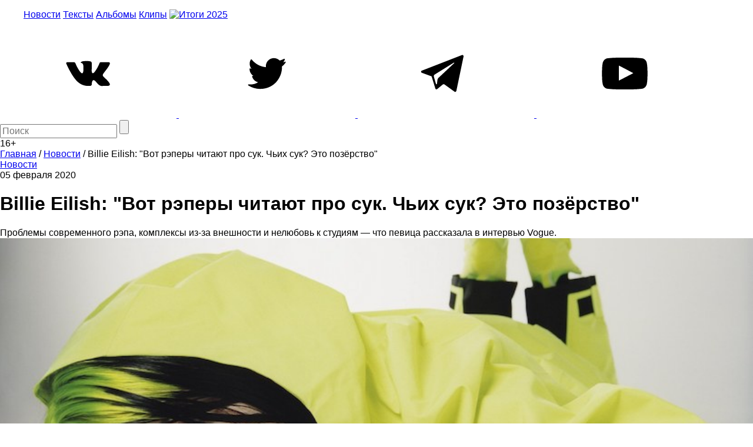

--- FILE ---
content_type: text/html; charset=UTF-8
request_url: https://m.the-flow.ru/news/billie-eilish-vogue-interview
body_size: 10909
content:
<!DOCTYPE html>
<html lang="ru">
<head>
    <meta charset="UTF-8">
<meta name="twitter:image:width" content="830" />
<meta name="twitter:image:height" content="450" />
<meta name="twitter:card" content="summary_large_image" />
<meta name="twitter:url" content="https://the-flow.ru/news/billie-eilish-vogue-interview" />
<meta name="twitter:title" content="Billie Eilish: &quot;Вот рэперы читают про сук. Чьих сук? Это позёрство&quot;" />
<meta name="twitter:description" content="Проблемы современного рэпа, комплексы из-за внешности и нелюбовь к студиям — что певица рассказала в интервью Vogue." />
<meta name="twitter:image" content="https://the-flow.ru/uploads/images/origin/10/15/28/10/04/6b9d79a.jpg" />
<meta name="twitter:site" content="@theflowmag" />
<meta property="og:type" content="article" />
<meta property="og:image" content="https://the-flow.ru/uploads/images/origin/10/15/28/10/04/6b9d79a.jpg" />
<meta property="og:title" content="Billie Eilish: &quot;Вот рэперы читают про сук. Чьих сук? Это позёрство&quot;" />
<meta property="og:description" content="Проблемы современного рэпа, комплексы из-за внешности и нелюбовь к студиям — что певица рассказала в интервью Vogue." />
<meta property="og:url" content="https://the-flow.ru/news/billie-eilish-vogue-interview" />
<meta property="og:locale" content="ru_RU" />
<meta property="og:site_name" content="The-Flow.ru" />
<meta name="description" content="Проблемы современного рэпа, комплексы из-за внешности и нелюбовь к студиям — что певица рассказала в интервью Vogue. Самые свежие и интересные новости о hip-hop и rap-культуре." />
<link rel="stylesheet" type="text/css" href="https://fonts.googleapis.com/css2?family=PT+Sans:wght@700&amp;display=swap;subset=cyrillic" />
<link rel="stylesheet" type="text/css" href="/assets/27c587d8/normalize.css" />
<link rel="stylesheet" type="text/css" href="/themes/flow2/css/style.css?v=b990e42eba8cd8c32ea4d4b99e19e95a" />
<link rel="stylesheet" type="text/css" href="/assets/27c587d8/jquery.jscrollpane.css" />
<script type="text/javascript" src="/assets/script-0-56135-v10.js"></script>
<title>Billie Eilish: &quot;Вот рэперы читают про сук. Чьих сук? Это позёрство&quot;</title>
<base href="https://m.the-flow.ru/"/>
<meta content="width = 1260" name="viewport">
<link href="/themes/flow2/css/img/favicon.ico" rel="shortcut icon" type="image/x-icon"/>


<meta name="yandex-verification" content="811e150d89fe0504"/>

<link rel="alternate" media="only screen and (max-width: 768px)" href="https://m.the-flow.ru/news/billie-eilish-vogue-interview">

<!-- Google Tag Manager -->
<script>(function(w, d, s, l, i) {
        w[l] = w[l] || [];
        w[l].push({
            'gtm.start':
                new Date().getTime(), event: 'gtm.js'
        });
        var f                          = d.getElementsByTagName(s)[0],
            j = d.createElement(s), dl = l != 'dataLayer' ? '&l=' + l : '';
        j.async                        = true;
        j.src                          =
            'https://www.googletagmanager.com/gtm.js?id=' + i + dl;
        f.parentNode.insertBefore(j, f);
    })(window, document, 'script', 'dataLayer', 'GTM-TT8FHZ7');</script>
<!-- End Google Tag Manager -->

<script async='async' src='https://www.googletagservices.com/tag/js/gpt.js'></script>
<script>
    var googletag = googletag || {};
    googletag.cmd = googletag.cmd || [];
    googletag.cmd.push(function() {
        googletag.defineSlot('/166124333/The-Flow/1000x200', [1000, 200], 'div-gpt-ad-1502182766119-0').addService(googletag.pubads());
        googletag.defineSlot('/166124333/The-Flow/240x400', [[300, 600], [240, 400]], 'div-gpt-ad-1502182766119-1').addService(googletag.pubads());
        googletag.defineSlot('/166124333/The-Flow/Fullscreen', [1, 1], 'div-gpt-ad-1515771377761-0').addService(googletag.pubads());
        googletag.defineSlot('/166124333/The-Flow/inread', [1, 1], 'div-gpt-ad-1502182766119-3').addService(googletag.pubads());
        googletag.pubads().enableSingleRequest();
        googletag.pubads().collapseEmptyDivs();
                googletag.enableServices();
    });
</script>

<script src="https://yastatic.net/pcode/adfox/loader.js" crossorigin="anonymous"></script></head>
<body class="main_body">
    <!--AdFox START-->
    <div id="adfox_155551325124861728"></div>
    <script>
        window.Ya.adfoxCode.create({
            ownerId:     254954,
            containerId: 'adfox_155551325124861728',
            params:      {
                p1:    'cekwk',
                p2:    'fugn',
                puid1: ''
            }
        });
    </script>

    <!-- Google Tag Manager (noscript) -->
    <noscript>
        <iframe src="https://www.googletagmanager.com/ns.html?id=GTM-TT8FHZ7"
                height="0" width="0" style="display:none;visibility:hidden"></iframe>
    </noscript>
    <!-- End Google Tag Manager (noscript) -->

            <!-- Bestseller/The-Flow/Fullscreen -->
        <div id='div-gpt-ad-1515771377761-0'>
            <script>
                googletag.cmd.push(function() {
                    googletag.display('div-gpt-ad-1515771377761-0');
                });
            </script>
        </div>
    
    <div id="general">
                                    <div class="fix header__banner">
                    <!--AdFox START-->
<!--bestseller-agency-->
<!--Площадка: The-Flow / Main / 100%x200-->
<!--Категория: <не задана>-->
<!--Тип баннера: Перетяжка 100%-->
<div id="adfox_155551321067878731"></div>
<script>
    window.Ya.adfoxCode.create({
        ownerId: 254954,
        containerId: 'adfox_155551321067878731',
        params: {
            p1: 'cekwi',
            p2: 'y',
            puid1: ''
        }
    });
</script>                </div>
                    
        <header class="header-center">
    <div class="fix">
        <div class="header_fields">
            <a href="/" class="logo"></a>

            <menu class="header_menu">
                <a href="/news"
                   class="header_menu__item ">Новости</a>
                <a href="/features" class="header_menu__item ">Тексты</a>
                <a href="/releases" class="header_menu__item ">Альбомы</a>
                <a href="/videos"
                   class="header_menu__item ">Клипы</a>
                <a href="/itogi-2025" class="header_menu__item-img">
                    <img src="/themes/flow2/css/img/itogi-2025/itogi-2025-btn.jpg" alt="Итоги 2025">
                </a>
            </menu>

            <div class="social">
                <a class="social__item vk" href="https://vk.com/theflow" rel="nofollow" target="_blank">
    <svg>
        <use xlink:href="/images/socials_sprite.svg#vk"></use>
    </svg>
</a>
<a class="social__item tw" href="https://twitter.com/theflowmag" rel="nofollow" target="_blank">
    <svg>
        <use xlink:href="/images/socials_sprite.svg#tw"></use>
    </svg>
</a>
<a class="social__item telegram" href="https://t.me/superslowflow" rel="nofollow"
   target="_blank">
    <svg>
        <use xlink:href="/images/socials_sprite.svg#telegram"></use>
    </svg>
</a>
<a class="social__item youtube"
   href="https://www.youtube.com/channel/UCh5Ke3pxOtcpjHPxDZ79OKg/videos" rel="nofollow"
   target="_blank">
    <svg>
        <use xlink:href="/images/socials_sprite.svg#youtube"></use>
    </svg>
</a>            </div>

            <div class="search_panel">
                                <form id="yw3" action="/catalog/search/index" method="get">                <input id="keyword" name="title" placeholder="Поиск" autocomplete="off" type="text" maxlength="300" />                <input id="searchBtn" name="" type="submit" value="" />                </form>            </div>
            <div class="age_restriction">16+</div>
        </div>
    </div>
</header>

        <!-- content -->
        <div class="content">
                <div class="fix oh">
        <div class="content__left_column">
            


<section class="bread_crumbs" itemscope itemtype="http://schema.org/BreadcrumbList">
    <div class="breadcrumbs">
<span itemprop="itemListElement" itemscope itemtype="http://schema.org/ListItem"><a href="/" itemprop="item"><span itemprop="name">Главная</span></a><meta itemprop="position" content="1" /></span> / <span itemprop="itemListElement" itemscope itemtype="http://schema.org/ListItem"><a href="https://the-flow.ru/news" itemprop="item"><span itemprop="name">Новости</span></a><meta itemprop="position" content="2" /></span> / <span class="bc_inactive_link" itemprop="itemListElement" itemscope itemtype="http://schema.org/ListItem"><span itemprop="name">Billie Eilish: &quot;Вот рэперы читают про сук. Чьих сук? Это позёрство&quot;</span><meta itemprop="item" content="https://the-flow.ru/news/billie-eilish-vogue-interview"><meta itemprop="position" content="3" /></span></div></section>

<div class="article" itemscope itemtype="http://schema.org/BlogPosting">
    <meta itemprop="datePublished"
          content="2020-02-05"/>
    <meta itemprop="genre" content="Новости"/>
    <div itemprop="author" itemscope itemtype="http://schema.org/Person ">
        <meta itemprop="name" content="The Flow"/>
    </div>
    <div itemprop="publisher" itemscope itemtype="https://schema.org/Organization" style="display:none;">
        <div itemprop="logo" itemscope itemtype="https://schema.org/ImageObject">
            <img itemprop="url image" src="https://the-flow.ru/uploads/images/og-img-category.jpg"/>
        </div>
        <meta itemprop="name" content="The Flow"/>
    </div>

    <div class="article__header">
        <a href="/news" class="b-part_name gray">Новости</a>
        <div class="article__date">05 февраля 2020</div>

            </div>

    <h1 class="article__title" itemprop="headline">Billie Eilish: "Вот рэперы читают про сук. Чьих сук? Это позёрство"</h1>
    <div class="article__descr" itemprop="articleBody">Проблемы современного рэпа, комплексы из-за внешности и нелюбовь к студиям — что певица рассказала в интервью Vogue.</div>

    <div class="article__text c_post_text">

                                        <div itemscope itemtype="http://schema.org/ImageObject">
                <img src="/uploads/images/resize/830x0/adaptiveResize/10/15/28/10/04/6b9d79a40cd7.jpg" width="100%" style="margin-bottom: 30px;" itemprop="contentUrl"/>
                <meta itemprop="width" content="830"/>
                <meta itemprop="height" content="450"/>
            </div>
        
        <meta itemprop="image" content="/uploads/images/resize/830x0/adaptiveResize/10/15/28/10/04/6b9d79a40cd7.jpg"/>

        
        
        <p>Billie Eilish попала на обложку американского Vogue, которую нарисовала <a href="https://the-flow.ru/foto/billie-eilish-vogue" target="_blank">16-летняя школьница из России</a>. <br><br>Вместе с красивым фотосетом вышло и большое интервью певицы. Лучшие цитаты — ниже, прочитать текст полностью (на английском) можно <a href="https://www.vogue.com/article/billie-eilish-cover-march-2020" target="_blank">вот здесь</a>.
<br>
<br>
<br>
<strong>ОНА НЕ ПОНИМАЕТ, ПОЧЕМУ ЕЁ МУЗЫКОЙ НАЗЫВАЮТ АНТИ-ПОПОМ
<br></strong>
<br>
"Я всё время слышу о том, что я нарушаю правила и делаю анти-поп. Мне льстит, что люди так думают. Но в чём это выражается? Какое правило я нарушила? Дело в том, что я не делаю поп-музыку в её классическом понимании и не ношу девчачьи вещи? Но я никогда не говорила, что не буду заниматься этим в будущем.
<br>
<br>
Возможно, люди так думают, потому что сами вынуждены следовать правилам, а я этого не делаю. Здорово, если я дарю людям чувство свободы и смелость делать то, чем они на самом деле хотят заниматься. Но сама я просто никогда не осознавала, что кому-то что-то должна. Так и случилось: я просто не знала, что должна следовать каким-то правилам. Мне никто ничего не указывал, и я делала, что хотела".
<br>
<br>
<br>
<strong>ПОЧЕМУ ЕЙ НЕ НРАВЯТСЯ СРАВНЕНИЯ С РЭПЕРАМИ
<br></strong>
<br>
"Сейчас выходит куча песен, где люди просто врут. Этого много и в рэпе. Типа, "У меня есть АК-47, сейчас я как..." И я такая: что? У тебя нет автомата. Или рэперы читают про сук. Чьих сук? Это позёрство, и это не то, что делаю я".
<br>
<br>
<br>
<strong>О КОМПЛЕКСАХ ИЗ-ЗА ВНЕШНОСТИ
<br></strong>
<br>
"Я ненавидела своё тело. Раньше я бы отдала всё, чтобы оказаться в другом. Я очень хотела стать моделью, но была полной и низкой. Моё тело рано развилось: грудь появилась в 9 лет, первые месячные — в 11. И получилось, что моё тело развивалось быстрее, чем мозг. Забавно, что когда ты ребёнок, вообще не думаешь о своём теле. А тут ты вдруг смотришь вниз — и ого, ничего себе, как мне от этого избавиться?"
<br>
<br>
<br>
<strong>О МЕНТАЛЬНОМ ЗДОРОВЬЕ
<br></strong>
<br>
"Когда люди просят посоветовать что-то на эту тему, единственное, что я могу сказать — терпение. Мне приходилось быть терпеливой с самой собой. Я не сделала последний шаг, а переждала. Всё проходит".
<br>
<br>
<br>
<strong>ДРЕЙКА ПОДОЗРЕВАЮТ В ПЕДОФИЛИИ ИЗ-ЗА ПЕРЕПИСКИ С БИЛЛИ И ДРУГИМИ ТИН-ЗВЁЗДАМИ. ЧТО С ЭТИМ НЕ ТАК
<br></strong>
<br>
"Интернет сегодня — дурацкое место, все такие чувствительные. Взрослый человек не может фанатом другого артиста? Существует столько людей, которые должны куда больше волновать интернет. Вы реально будете говорить, что у Дрейка нездоровые наклонности, потому что он мой фанат, а потом пойдёте голосовать за Трампа? Что это за хуйня?"
<br>
<br>
<br>
<strong>ПОЧЕМУ ЕЙ НЕ НРАВИТСЯ РАБОТАТЬ В СТУДИЯХ
<br></strong>
<br>
"Мы не любим студии. Я ненавижу не видеть дневной свет. Ненавижу, как странно пахнет студия. Ненавижу будки звукозаписи. Ненавижу быть далеко от людей и петь в одиночестве. В начале мне всё время говорили: "Давай ты пойдёшь на студию и поработаешь с тем-то и тем-то". Мы так и делали, всё проходило нормально, но это и близко нельзя сравнить с тем, что мы с Финнеасом делаем вдвоём. Думаю, мы и дальше будем так работать: он приехал на прошлой неделе, настроил свой компьютер — и сразу что-то записали".
<br>
<br>
<br>
<strong>БИЛЛИ НЕ ХОДИЛА В ШКОЛУ ИЗ-ЗА ПРОБЛЕМ С ВОСПРИЯТИЕМ ИНФОРМАЦИИ И СИНДРОМА ТУРЕТТА. И РАДА ЭТОМУ
<br></strong>
<br>
"Я рада, что не ходила в школу, потому что тогда у меня было бы этой жизни. Единственное, ради чего я бы туда пошла, — это дурачиться. Иногда мечтала о своём шкафчике, школьных танцах, смеяться на уроках и не слушать учителей. Это всё, что меня интересовало. И когда я поняла это, решила, что мне не нужна школьная жизнь".
<br>
<br>
<br>
<strong>ЕЙ НЕ НРАВИТСЯ, КАК ЛЮДИ ХВАЛЯТ ЕЁ СТИЛЬ В ОДЕЖДЕ
<br></strong>
<br>
"Позитивные комменты о том, как я одеваюсь, всегда несут в себе элемент слатшейминга: "Я так рада, что ты одеваешься, как мальчик, потому что и другие девушки смогут так одеваться и не будут выглядеть, как шлюхи". Я так это воспринимаю. И для меня это абсолютно неприемлемо".<br>
<br>
<br>
<br></p>

        <div><br><br><br><br>
<center>
<strong>
<a href="https://www.youtube.com/watch?v=Dd94DGE_bQE">Уральский рэп — родился, умер и воскрес (видео)</a>
</strong>
</center>
<br><br><br><br></div>        
    </div>

    <!-- Rating@Mail.ru counter -->
<script type="text/javascript">
    var _tmr = window._tmr || (window._tmr = []);
    _tmr.push({
        id:    "3127643",
        type:  "pageView",
        start: (new Date()).getTime()
    });
    (function(d, w, id) {
        if (d.getElementById(id)) return;
        var ts   = d.createElement("script");
        ts.type  = "text/javascript";
        ts.async = true;
        ts.id    = id;
        ts.src   = "https://top-fwz1.mail.ru/js/code.js";
        var f    = function() {
            var s = d.getElementsByTagName("script")[0];
            s.parentNode.insertBefore(ts, s);
        };
        if (w.opera == "[object Opera]") {
            d.addEventListener("DOMContentLoaded", f, false);
        } else {
            f();
        }
    })(document, window, "topmailru-code");
</script>
<noscript>
    <div>
        <img src="https://top-fwz1.mail.ru/counter?id=3127643;js=na" style="border:0;position:absolute;left:-9999px;"
             alt="Top.Mail.Ru"/>
    </div>
</noscript>
<!-- //Rating@Mail.ru counter --></div>        </div>
        <div class="content__right_column">
            <div class="banner">
    <!--AdFox START-->
<!--bestseller-agency-->
<!--Площадка: The-Flow / Main / 300x600-->
<!--Категория: <не задана>-->
<!--Тип баннера: 300х600-->
<div id="adfox_155551323375985852"></div>
<script>
    window.Ya.adfoxCode.create({
        ownerId: 254954,
        containerId: 'adfox_155551323375985852',
        params: {
            p1: 'cekwj',
            p2: 'gekp',
            puid1: ''
        }
    });
</script></div>        </div>
    </div>

    <div class="fix">
        <div class="more_publication">
            <img src="/themes/flow2/css/img/preloader2.gif" class="preloader"/>
            <br>
            <a href="#" class="ajaxListViewAppend" data-css-path=".list-view .items" data-current-page="1"
               data-page-var="page" onclick="return false;">
                <img src="/images/novosti.svg" width="227"/>
            </a>
        </div>

        <div class="h2 title_most_popular" style="text-align: center;">Самое популярное за неделю</div>

        <section class="publication">
                                        <div class="publication__item">
                    <a class="hover_shadow" href="/news/twitter-12-01-26"><img class="publication__item-photo" loading="lazy" width="300" src="/uploads/images/resize/600x0/adaptiveResize/18/08/72/01/37/431859540cd7.jpg" alt="" /></a>
                    <div class="publication__item-title">
                        <a href="/news/twitter-12-01-26">Написано в твиттер</a>
                    </div>
                    <div class="publication__item-text">
                        Между салатом и пальмой                    </div>
                </div>
                            <div class="publication__item">
                    <a class="hover_shadow" href="/news/zemfira-sdch"><img class="publication__item-photo" loading="lazy" width="300" src="/uploads/images/resize/600x0/adaptiveResize/02/84/30/75/11/504ac8640cd7.jpg" alt="" /></a>
                    <div class="publication__item-title">
                        <a href="/news/zemfira-sdch">Земфира выпустила песню "SDCH"</a>
                    </div>
                    <div class="publication__item-text">
                        Подарок на день рождения Ренате Литвиновой                    </div>
                </div>
                            <div class="publication__item">
                    <a class="hover_shadow" href="/news/twitter-31-12-25"><img class="publication__item-photo" loading="lazy" width="300" src="/uploads/images/resize/600x0/adaptiveResize/02/86/53/40/50/550c29b40cd7.jpg" alt="" /></a>
                    <div class="publication__item-title">
                        <a href="/news/twitter-31-12-25">Написано в твиттер</a>
                    </div>
                    <div class="publication__item-text">
                        Последний в 2025-м!                    </div>
                </div>
                            <div class="publication__item">
                    <a class="hover_shadow" href="/features/n-a-t-a-muza-oksimirona-kto-ona"><img class="publication__item-photo" loading="lazy" width="300" src="/uploads/images/resize/600x0/adaptiveResize/18/36/73/67/08/d52d5e440cd7.jpg" alt="" /></a>
                    <div class="publication__item-title">
                        <a href="/features/n-a-t-a-muza-oksimirona-kto-ona">Н.А.Т.А.: муза Оксимирона — кто это?</a>
                    </div>
                    <div class="publication__item-text">
                        Чудо-женщина и второй пилот, которой посвящен самый мягкий альбом рэпера                    </div>
                </div>
                    </section>
        <!-- publication -->

        <section class="google_adsense">
            <!-- Яндекс.Директ -->
            <style>
                #yandex_ad {
                    width: 1280px;
                    margin: auto;
                }
            </style>

            <div id="yandex_ad"></div>
            <!-- Яндекс.Директ -->

            <div id="yandex_ad"></div>
            <script type="text/javascript">
                (function(w, d, n, s, t) {
                    w[n] = w[n] || [];
                    w[n].push(function() {
                        Ya.Direct.insertInto(132925, "yandex_ad", {
                            ad_format:       "direct",
                            font_size:       0.9,
                            type:            "horizontal",
                            limit:           4,
                            title_font_size: 2,
                            links_underline: true,
                            site_bg_color:   "FFFFFF",
                            title_color:     "000000",
                            url_color:       "000000",
                            text_color:      "000000",
                            hover_color:     "666666",
                            sitelinks_color: "000000",
                            favicon:         true,
                            no_sitelinks:    false
                        });
                    });
                    t       = d.getElementsByTagName("script")[0];
                    s       = d.createElement("script");
                    s.src   = "//an.yandex.ru/system/context.js";
                    s.type  = "text/javascript";
                    s.async = true;
                    t.parentNode.insertBefore(s, t);
                })(window, document, "yandex_context_callbacks");
            </script>

        </section>

            </div>
            <script type="text/javascript" src="/sc.js"></script>

            <div class="fix">
                <!-- Yandex.RTB R-A-132925-7 -->
                <div id="yandex_rtb_R-A-132925-7"></div>
                <script type="text/javascript">
                    (function(w, d, n, s, t) {
                        w[n] = w[n] || [];
                        w[n].push(function() {
                            Ya.Context.AdvManager.render({
                                blockId:  'R-A-132925-7',
                                renderTo: 'yandex_rtb_R-A-132925-7',
                                async:    true
                            });
                        });
                        t       = d.getElementsByTagName('script')[0];
                        s       = d.createElement('script');
                        s.type  = 'text/javascript';
                        s.src   = '//an.yandex.ru/system/context.js';
                        s.async = true;
                        t.parentNode.insertBefore(s, t);
                    })(this, this.document, 'yandexContextAsyncCallbacks');
                </script>
            </div>

        </div>
        <!-- // content -->

        <footer>
            <div class="fix footer_fields">
                <div class="foot_shadow"></div>
                <div class="copyright">
                    <div class="copyright__title">THE FLOW © 2026</div>
                    <div class="copyright__text">Использование материалов возможно только с письменного разрешения
                        редакции, при этом ссылка на источник обязательна.
                    </div>
                    <div class="wrap_counters">
                        <div class="yandexmetr">
                            <!-- Yandex.Metrika informer -->
                            <a href="https://metrika.yandex.ru/stat/?id=25156208&amp;from=informer"
                               target="_blank" rel="nofollow"><img
                                        src="https://informer.yandex.ru/informer/25156208/3_0_5EC1CFFF_3EA1AFFF_1_pageviews"
                                        style="width:88px; height:31px; border:0;" alt="Яндекс.Метрика"
                                        title="Яндекс.Метрика: данные за сегодня (просмотры, визиты и уникальные посетители)"
                                        class="ym-advanced-informer" data-cid="25156208" data-lang="ru"/></a>
                            <!-- /Yandex.Metrika informer -->

                            <!-- Yandex.Metrika counter -->
                            <script type="text/javascript">
                                (function(m, e, t, r, i, k, a) {
                                    m[i]   = m[i] || function() {
                                        (m[i].a = m[i].a || []).push(arguments)
                                    };
                                    m[i].l = 1 * new Date();
                                    k = e.createElement(t), a = e.getElementsByTagName(t)[0], k.async = 1, k.src = r, a.parentNode.insertBefore(k, a)
                                })
                                (window, document, 'script', 'https://mc.yandex.ru/metrika/tag.js', 'ym');

                                ym(25156208, 'init', {
                                    id:                  25156208,
                                    clickmap:            true,
                                    trackLinks:          true,
                                    accurateTrackBounce: true,
                                    webvisor:            true
                                });
                            </script>
                            <noscript>
                                <div><img src="https://mc.yandex.ru/watch/25156208"
                                          style="position:absolute; left:-9999px;" alt=""/></div>
                            </noscript>
                            <!-- /Yandex.Metrika counter -->
                        </div>
                        <div class="googleID">
                            <!-- Global site tag (gtag.js) - Google Analytics -->
                            <script async src="https://www.googletagmanager.com/gtag/js?id=UA-51567114-1"></script>
                            <script>
                                window.dataLayer = window.dataLayer || [];

                                function gtag() {
                                    dataLayer.push(arguments);
                                }

                                gtag('js', new Date());

                                gtag('config', 'UA-51567114-1');
                            </script>
                        </div>
                        <div class="rambler">
                            <!-- Top100 (Kraken) Widget -->
                            <span id="top100_widget"></span>
                            <!-- END Top100 (Kraken) Widget -->

                            <!-- Top100 (Kraken) Counter -->
                            <script>
                                (function(w, d, c) {
                                    (w[c] = w[c] || []).push(function() {
                                        var options = {
                                            project: 3026991,
                                            element: 'top100_widget',
                                        };
                                        try {
                                            w.top100Counter = new top100(options);
                                        } catch (e) {
                                        }
                                    });
                                    var n   = d.getElementsByTagName('script')[0],
                                        s   = d.createElement('script'),
                                        f   = function() {
                                            n.parentNode.insertBefore(s, n);
                                        };
                                    s.type  = 'text/javascript';
                                    s.async = true;
                                    s.src   =
                                        (d.location.protocol == 'https:' ? 'https:' : 'http:') +
                                        '//st.top100.ru/top100/top100.js';

                                    if (w.opera == '[object Opera]') {
                                        d.addEventListener('DOMContentLoaded', f, false);
                                    } else {
                                        f();
                                    }
                                })(window, document, '_top100q');
                            </script>
                            <noscript>
                                <img src="//counter.rambler.ru/top100.cnt?pid=3026991" alt="Топ-100"/>
                            </noscript>
                            <!-- END Top100 (Kraken) Counter -->
                        </div>

                        <div class="f_live_counter">
                            <!--LiveInternet counter-->
                            <script type="text/javascript">
                                document.write('<a href="//www.liveinternet.ru/click" ' +
                                    'target=_blank><img src="//counter.yadro.ru/hit?t18.6;r' +
                                    escape(document.referrer) + ((typeof (screen) == 'undefined') ? '' :
                                        ';s' + screen.width + '*' + screen.height + '*' + (screen.colorDepth ?
                                            screen.colorDepth : screen.pixelDepth)) + ';u' + escape(document.URL) +
                                    ';h' + escape(document.title.substring(0, 150)) + ';' + Math.random() +
                                    '" alt="" title="LiveInternet: показано число просмотров за 24' +
                                    ' часа, посетителей за 24 часа и за сегодня" ' +
                                    'border="0" width="88" height="31"><\/a>')
                            </script><!--/LiveInternet-->
                        </div>
                    </div>
                </div>
                <!-- copyright -->

                <div class="right_block">
                    <menu class="hover-chenge-color footer_menu">
                        <div class="footer_menu__column">
                            <div>
                                <a href="/foto" class="footer_menu__item">Фото</a>
                            </div>
                            <div>
                                <a href="/videos" class="footer_menu__item">Клипы</a>
                            </div>
                            <div>
                                <a href="/music" class="footer_menu__item">Рецензии</a>
                            </div>
                        </div>
                        <div class="footer_menu__column">
                            <div>
                                <a href="/releases" class="footer_menu__item">Альбомы</a>
                            </div>
                            <div>
                                <a href="/features" class="footer_menu__item">Тексты</a>
                            </div>
                            <div>
                                <a href="/news" class="footer_menu__item">Новости</a>
                            </div>
                        </div>
                        <div class="footer_menu__column">
                            <div>
                                <a href="/o-proekte" class="footer_menu__item">О проекте</a>
                            </div>
                            <div>
                                <a href="/kontaktyi" class="footer_menu__item">Контакты</a>
                            </div>
                            <div>
                                <a href="/site-map" class="footer_menu__item">Карта сайта</a>
                            </div>
                        </div>
                    </menu>
                    <!-- footer_menu -->

                    <div class="social">
                        <a class="social__item vk" href="https://vk.com/theflow" rel="nofollow" target="_blank">
    <svg>
        <use xlink:href="/images/socials_sprite.svg#vk"></use>
    </svg>
</a>
<a class="social__item tw" href="https://twitter.com/theflowmag" rel="nofollow" target="_blank">
    <svg>
        <use xlink:href="/images/socials_sprite.svg#tw"></use>
    </svg>
</a>
<a class="social__item telegram" href="https://t.me/superslowflow" rel="nofollow"
   target="_blank">
    <svg>
        <use xlink:href="/images/socials_sprite.svg#telegram"></use>
    </svg>
</a>
<a class="social__item youtube"
   href="https://www.youtube.com/channel/UCh5Ke3pxOtcpjHPxDZ79OKg/videos" rel="nofollow"
   target="_blank">
    <svg>
        <use xlink:href="/images/socials_sprite.svg#youtube"></use>
    </svg>
</a>                    </div>

                </div>
            </div>
        </footer>
        <div class="btn_to_top"></div>
    </div>
    <!-- general -->
    <script onload="VK.init({apiId: 4391242, onlyWidgets: true});" type="text/javascript"
            src="//vk.com/js/api/openapi.js?113" defer="defer">
    </script>
    <script type="text/javascript">
        var disqus_shortname = 'the-flow2014'; // required: replace example with your forum shortname
        (function() {
            var s   = document.createElement('script');
            s.async = true;
            s.type  = 'text/javascript';
            s.src   = 'https://' + disqus_shortname + '.disqus.com/count.js';
            (document.getElementsByTagName('HEAD')[0] || document.getElementsByTagName('BODY')[0]).appendChild(s);
        }());

    </script>
    <script type="text/javascript" src="https://vk.com/js/api/share.js?90" charset="windows-1251"
            defer="defer"></script>

    
            <script type="text/javascript">
            (function(a, b, c, d, e, f, g, h) {
                g       = b.createElement(c);
                g.src   = d;
                g.type  = 'application/javascript';
                g.async = !0;
                h       = b.getElementsByTagName(c)[0];
                h.parentNode.insertBefore(g, h);
                a[f] = [];
                a[e] = function() {
                    a[f].push(Array.prototype.slice.apply(arguments));
                }
            })(window, document, 'script', (document.location.protocol === 'https:' ? 'https:' : 'http:') + '//cdn01.nativeroll.tv/js/seedr-player.min.js', 'SeedrPlayer', 'seedrInit');
        </script>
    
            <script>
            var buzzPlayerElement = document.getElementsByClassName('article__text')[0];
            if (buzzPlayerElement !== undefined) {
                SeedrPlayer(buzzPlayerElement, 20, {
                    gid:     '5620dffa64225d070a8b456f',
                    onError: function(r) {
                        (function(w, d) {
                            var c   = d.createElement('script');
                            c.src   = 'https://tube.buzzoola.com/new/build/buzzlibrary.js';
                            c.type  = 'text/javascript';
                            c.async = !0;
                            var f   = function() {
                                var p = d.getElementsByTagName('script')[0];
                                p.parentNode.insertBefore(c, p);
                            };
                            '[object Opera]' == w.opera ? d.addEventListener('DOMContentLoaded', f, !1) : f();
                        })(window, document);
                    }
                });
            }
        </script>
        <div class="buzzplayer-stage" data-hash="XKYmYyY14N3P7KtR6gZtyK5LNukn4gpQfodh7Y87in8" data-width="100%"
         data-expandable="true" data-target="div.article__text:br"></div>
    <style>
        #disqus_thread iframe {
            display: none !important;
        }

        #disqus_thread iframe[src^="https://disqus.com/"] {
            display: block !important;
        }
    </style>
<script type="text/javascript" src="/assets/script-2-83fa4-v10.js"></script>
<script defer src="https://static.cloudflareinsights.com/beacon.min.js/vcd15cbe7772f49c399c6a5babf22c1241717689176015" integrity="sha512-ZpsOmlRQV6y907TI0dKBHq9Md29nnaEIPlkf84rnaERnq6zvWvPUqr2ft8M1aS28oN72PdrCzSjY4U6VaAw1EQ==" data-cf-beacon='{"version":"2024.11.0","token":"04344cac3f984c8c9f242e2e04540f68","r":1,"server_timing":{"name":{"cfCacheStatus":true,"cfEdge":true,"cfExtPri":true,"cfL4":true,"cfOrigin":true,"cfSpeedBrain":true},"location_startswith":null}}' crossorigin="anonymous"></script>
</body>
</html>


--- FILE ---
content_type: text/html; charset=utf-8
request_url: https://www.google.com/recaptcha/api2/aframe
body_size: 268
content:
<!DOCTYPE HTML><html><head><meta http-equiv="content-type" content="text/html; charset=UTF-8"></head><body><script nonce="aO3q-XjpLiKhjIix50ZKwA">/** Anti-fraud and anti-abuse applications only. See google.com/recaptcha */ try{var clients={'sodar':'https://pagead2.googlesyndication.com/pagead/sodar?'};window.addEventListener("message",function(a){try{if(a.source===window.parent){var b=JSON.parse(a.data);var c=clients[b['id']];if(c){var d=document.createElement('img');d.src=c+b['params']+'&rc='+(localStorage.getItem("rc::a")?sessionStorage.getItem("rc::b"):"");window.document.body.appendChild(d);sessionStorage.setItem("rc::e",parseInt(sessionStorage.getItem("rc::e")||0)+1);localStorage.setItem("rc::h",'1768467016541');}}}catch(b){}});window.parent.postMessage("_grecaptcha_ready", "*");}catch(b){}</script></body></html>